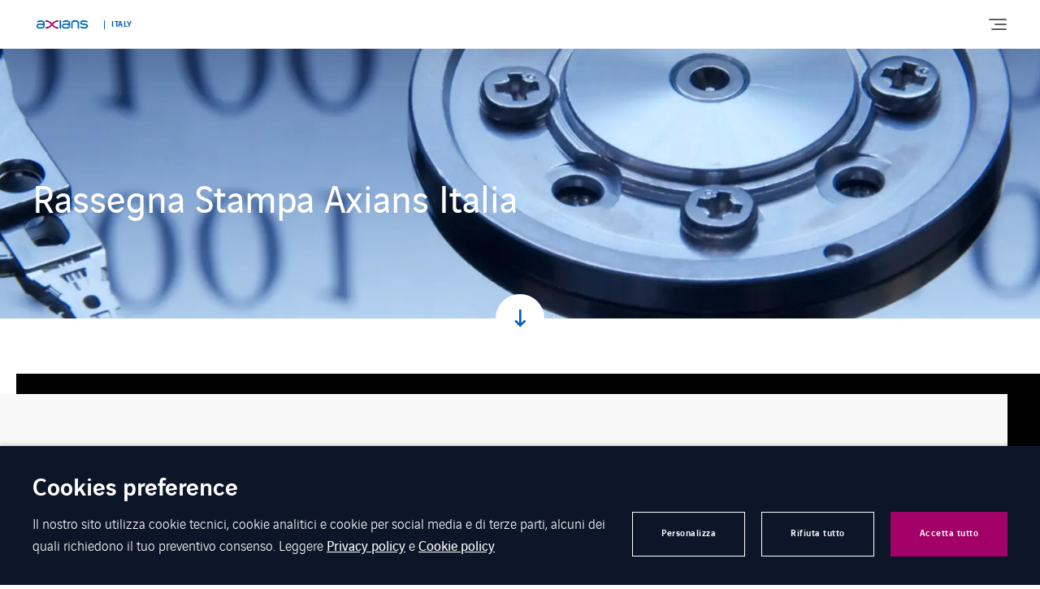

--- FILE ---
content_type: application/javascript
request_url: https://www.axians.it/app/themes/ve-uas-marques/resources/standalone-scripts/imageLoaderRemoval.js?ver=1.0.0
body_size: -64
content:
// Vérifie si le SW est en place
if ('serviceWorker' in navigator) {
  navigator.serviceWorker.getRegistrations().then(registrations => {
    registrations.forEach(registration => {
        registration.unregister();
      });
  });
}
